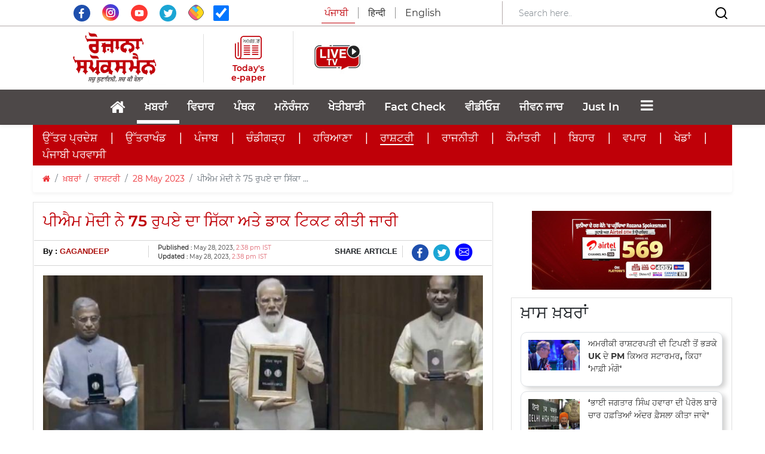

--- FILE ---
content_type: text/html; charset=utf-8
request_url: https://www.google.com/recaptcha/api2/aframe
body_size: 267
content:
<!DOCTYPE HTML><html><head><meta http-equiv="content-type" content="text/html; charset=UTF-8"></head><body><script nonce="fy-FAkWdIyEp8YC10hCTrg">/** Anti-fraud and anti-abuse applications only. See google.com/recaptcha */ try{var clients={'sodar':'https://pagead2.googlesyndication.com/pagead/sodar?'};window.addEventListener("message",function(a){try{if(a.source===window.parent){var b=JSON.parse(a.data);var c=clients[b['id']];if(c){var d=document.createElement('img');d.src=c+b['params']+'&rc='+(localStorage.getItem("rc::a")?sessionStorage.getItem("rc::b"):"");window.document.body.appendChild(d);sessionStorage.setItem("rc::e",parseInt(sessionStorage.getItem("rc::e")||0)+1);localStorage.setItem("rc::h",'1769199433474');}}}catch(b){}});window.parent.postMessage("_grecaptcha_ready", "*");}catch(b){}</script></body></html>

--- FILE ---
content_type: image/svg+xml
request_url: https://www.rozanaspokesman.in/images/insta.svg
body_size: 2818
content:
<?xml version="1.0" encoding="UTF-8"?>
<svg id="Layer_2" data-name="Layer 2" xmlns="http://www.w3.org/2000/svg" xmlns:xlink="http://www.w3.org/1999/xlink" viewBox="0 0 24.72 24.72">
  <defs>
    <style>
      .cls-1 {
        fill: #fff;
      }

      .cls-2 {
        fill: url(#linear-gradient);
      }
    </style>
    <linearGradient id="linear-gradient" x1="24.42" y1="-2.49" x2="4.63" y2="21.89" gradientUnits="userSpaceOnUse">
      <stop offset=".01" stop-color="#3542e0"/>
      <stop offset=".17" stop-color="#3741de"/>
      <stop offset=".27" stop-color="#3f3fda"/>
      <stop offset=".36" stop-color="#4e3cd2"/>
      <stop offset=".43" stop-color="#6237c7"/>
      <stop offset=".5" stop-color="#7d31b9"/>
      <stop offset=".56" stop-color="#9d29a7"/>
      <stop offset=".62" stop-color="#c32193"/>
      <stop offset=".62" stop-color="#c82091"/>
      <stop offset=".76" stop-color="#f62b37"/>
      <stop offset="1" stop-color="#ffc658"/>
    </linearGradient>
  </defs>
  <g id="Layer_1-2" data-name="Layer 1">
    <g>
      <circle class="cls-2" cx="12.36" cy="12.36" r="12.36"/>
      <path class="cls-1" d="M18.93,9.12c-.09-.86-.42-1.62-1.06-2.23-.67-.64-1.5-.93-2.4-.97-1.54-.08-5.19-.14-6.48,.07-1.47,.24-2.43,1.09-2.83,2.54-.31,1.11-.25,6.25-.07,7.35,.25,1.51,1.14,2.47,2.63,2.86,1.03,.27,6.11,.23,7.25,.05,1.51-.24,2.48-1.13,2.87-2.62,.3-1.14,.19-6.01,.09-7.04Zm-1.21,6.54c-.18,1.14-.93,1.85-2.08,1.98-1.06,.12-5.77,.18-6.75-.09-.94-.26-1.47-.91-1.63-1.85-.15-.9-.19-5.4,0-6.61,.17-1.13,.93-1.84,2.07-1.97,1.16-.13,5.33-.14,6.45,.03,1.14,.18,1.85,.94,1.97,2.09,.12,1.07,.15,5.27-.03,6.43Zm-5.23-6.64c-1.85,0-3.36,1.5-3.36,3.36,0,1.85,1.5,3.36,3.36,3.36s3.36-1.5,3.36-3.36c0-1.85-1.5-3.36-3.36-3.36Zm-.02,5.53c-1.2-.01-2.16-.99-2.15-2.19,.01-1.2,.99-2.16,2.19-2.15,1.2,.01,2.16,.99,2.15,2.19-.01,1.2-.99,2.16-2.19,2.15Zm4.3-5.65c0,.43-.35,.79-.79,.78-.43,0-.79-.35-.78-.79,0-.43,.35-.79,.79-.78,.43,0,.79,.35,.78,.79Z"/>
      <path class="cls-1" d="M18.93,9.12c-.09-.86-.42-1.62-1.06-2.23-.67-.64-1.5-.93-2.4-.97-1.54-.08-5.19-.14-6.48,.07-1.47,.24-2.43,1.09-2.83,2.54-.31,1.11-.25,6.25-.07,7.35,.25,1.51,1.14,2.47,2.63,2.86,1.03,.27,6.11,.23,7.25,.05,1.51-.24,2.48-1.13,2.87-2.62,.3-1.14,.19-6.01,.09-7.04Zm-1.21,6.54c-.18,1.14-.93,1.85-2.08,1.98-1.06,.12-5.77,.18-6.75-.09-.94-.26-1.47-.91-1.63-1.85-.15-.9-.19-5.4,0-6.61,.17-1.13,.93-1.84,2.07-1.97,1.16-.13,5.33-.14,6.45,.03,1.14,.18,1.85,.94,1.97,2.09,.12,1.07,.15,5.27-.03,6.43Zm-5.23-6.64c-1.85,0-3.36,1.5-3.36,3.36,0,1.85,1.5,3.36,3.36,3.36s3.36-1.5,3.36-3.36c0-1.85-1.5-3.36-3.36-3.36Zm-.02,5.53c-1.2-.01-2.16-.99-2.15-2.19,.01-1.2,.99-2.16,2.19-2.15,1.2,.01,2.16,.99,2.15,2.19-.01,1.2-.99,2.16-2.19,2.15Zm4.3-5.65c0,.43-.35,.79-.79,.78-.43,0-.79-.35-.78-.79,0-.43,.35-.79,.79-.78,.43,0,.79,.35,.78,.79Z"/>
    </g>
  </g>
</svg>

--- FILE ---
content_type: text/javascript
request_url: https://www.rozanaspokesman.in/js/common.js
body_size: 2623
content:
function galPlay(){
	setInterval(function(){
		if(galPlayState){
		changeImage('forward');
		}
	}, 5000);
}
  galPlay();
function galPlaySet(){
	if(galPlayState){
		$( "#galPlayButt" ).removeClass( "fa-pause" ).addClass( "fa-play-circle" );
		galPlayState=false;
	}else{
		$( "#galPlayButt" ).removeClass( "fa-play-circle" ).addClass( "fa-pause" );
		galPlayState=true;
	}
}

var $img = $('.galleryContainer img').first();
var $bUrl = $('.galleryContainer a').first();
var flag = false;
var bannerPause = true;
imgShow = 1;
bannerRunning = false;
function actTimer(){
setInterval(function(){
	if(bannerPause){

	runBanner(imgShow);
	flag = !flag;
    imgShow++;
	}
    if(imgShow>3){imgShow=0;}
}, 3000);
}

function runBanner(imgShow){
    $img.attr('src', Banimages[imgShow] );
    $img.attr('title', Bantitle[imgShow] );
    $bUrl.attr('href', Banurl[imgShow] );
    $('#galleryCaption').text(Bantitle[imgShow] );
    $('#banImgTitleRun').text( $( "#t"+(imgShow+1)+" div.thumbH3" ).text() );
    $('.thumb-gal-a').removeClass("thumbSelect");
	$('#t'+(imgShow+1)).addClass("thumbSelect");
}

function hoverBanner(imgShow){
bannerPause = false;
runBanner(imgShow-1);
}
function outBanner(){
bannerPause = true;
}
function autoRefresh()
{
	if($("#autoRefresh").is(':checked')){
	   window.location.reload();
	}
}



function blinkeffect(selector, speed) {
		$(selector).fadeOut(speed*2, function() {
		$(this).fadeIn(speed, function() {
		blinkeffect(this,speed);
		});
	});
}

function optimizeStoryImages(){
	var $window = $(window);
	//if (typeof window !== "undefined") {
	$('#storyBody img').each(
        function(){
            var theWidth = $(this).width();
            var theHeight = $(this).height();
			var windowHeight = $window.height();
			var shouldHeight = $window.height()-($('#top-bar').height()+10);//+($window.height()/3);
			
			if(theHeight >= theWidth && theHeight > shouldHeight){
            //$(this).css({'margin-top': -theHeight / 2 + 'px', 'margin-left': -theWidth / 2 + 'px'});
            $(this).css({'height': shouldHeight + 'px', 'width': 'auto'});
				jQuery(this).parents('p').addClass('imgCenter');
			}
			jQuery(this).parents('p').addClass('imgCenter');

        });
	//}
}

function optimizeImage(wWidth,wHeight){
		
		if(document.getElementById('cImg')){
			wWidth = $('.cover').width();
			var h = document.getElementById('cImg').naturalHeight;
			var w = document.getElementById('cImg').naturalWidth;
			//alert('height:'+h+' width:'+w);
			//alert(wHeight+' '+h);
			//newPercentWidth = $('.cover').width() * (1 - 0.10);
			newPercentWidth = $('.cover').width();
			//console.log('imgOrg w:'+w+' new per: '+newPercentWidth+' :: '+$('.cover').width());
			if(w<newPercentWidth && h<=w){//if image width smaller then container
				$('.cover img').css('height', 'auto' );
				$('.cover img').css('width', 'auto' );
			}else if(w>wWidth){
				$('.cover img').css('height', 'auto' );
				//$('.cover img').css('width', '90%' );
				$('.cover img').css('width', newPercentWidth );
				//console.log('new width : '+newPercentWidth);
			}else if(h>wHeight){
				$('.cover img').css('height', wHeight );
				$('.cover img').css('width', 'auto' );
				//$('.cover img').css('width', 'auto w' );
			}
		}

}
function fScrollNow(to, which){
	if(which=='r'){
	$("div.Ccontainer").scrollLeft($("div.Ccontainer").scrollLeft()+to)
	}else{
	$("div.Ccontainer").scrollLeft($("div.Ccontainer").scrollLeft()-to)
	}
}
function currentGalImage(){
curr_img = $("#cImg").attr("src");
curr_img = curr_img.replace("preview", "thumb");
curr_img = curr_img.replace("Medi", "original");
	for (i = 0; i < Galimages.length; i++) { 
		//console.log(Galimages[i]+' == '+curr_img);
		if(Galimages[i] == curr_img){return i;}
		}
return "nothing";
}
function openModel(src,nTitle){
	$('#myModal').modal('show');
	$('#myModalLabel').html(nTitle);
	$('#subFrame').attr('src', src);
	$('#subFrame').attr('width','100%');
	$('#subFrame').attr('height','100%');
}
function changeImage(what){
	currImageId = currentGalImage();
	if(what=="forward"){
		newImageId = currImageId+1;
		if(newImageId>(Galimages.length-1)){newImageId=0;}
	}else{
		newImageId = currImageId-1;
		if(newImageId<0){newImageId=Galimages.length;}
	}
	newImageSrc = Galimages[newImageId];
	newImageTtiel = Galtitle[newImageId];
	newUrl = Galurl[newImageId];
	if(isMobile==0) {
		newImageSrc = newImageSrc.replace("thumb", "preview");
	}
		//$("#cImg").fadeOut();

		$('#cImg').attr('src', newImageSrc );
		$('#cImg').attr('alt', newImageTtiel );
		$('#cImg').attr('title', newImageTtiel );
		$('#storyimg-caption').text( newImageTtiel );

	if (window.history.replaceState) {
	   //prevents browser from storing history with each change:
	   window.history.replaceState('', newImageTtiel, newUrl);
	}
		//$("#cImg").delay(200).fadeIn();
		//console.log(currImageId+':'+newImageSrc);
}

function checkWidth() {
	var $window = $(window);
        var windowsize = $window.width();
        var windowHeight = $window.height();
		optimizeImage(windowsize, windowHeight);
		//optimizeStoryImages();
        $('#toggleNav').height(windowHeight);
        $('#toggleNav .sideNav').height(windowHeight-200);
        
        if (windowsize < 768) {//small device less then 801px width
            $('#nationRight').addClass("noPadding");
            $('.topStoryContainer').css('border',0 );
            //Gallery
            $('.galleryContainerM').css('display','none' );
            $('.tumbList h2 span').text('Gallery' );
            $('.thumb-gal-a').css('height','auto' );
            $('.outerThumb').css('max-height','none' );
            //$('.outerThumb img').css({'max-height': windowHeight-10 , 'width': 'auto' });
            //$('.thumbH3').css('height','auto' );
            $('.stry-hd-sml-cnt').css('height','auto' );
            $('#thumbNav').css('height','auto' );
            
        }else{
        //alert($('.galleryContainer').height());
        theHeight = $('.galleryContainer').height();
        	$('#thumbNav').css('height', theHeight );
        	//$('#thumbNav').css('height', '426' );
        	$('#nationRight').removeClass("noPadding");
        	if (bannerRunning){}else{actTimer();bannerRunning=true;
        	}
        	//$('.thumb-gal-a').css('max-height','24.5%' );
        }
}

function reSetIframes(){
	$fluidEl = $(".story-body");
	newWidth = $fluidEl.width();
var $allVideos = $("iframe[src*='//player.vimeo.com'], iframe[src*='//www.youtube.com']");
	 $allVideos.each(
	 //$("iframe").each(
			function(index, elem) {
		 newHeight = elem.height * newWidth / elem.width;
		 //console.log(elem.height);
		 srcString = this.src;
		 var res = srcString.match(/googlesyndication/g);
		 //alert(srcString+' : '+res);
		 //console.log("---"+res);
			if(newWidth>0 && newHeight>0 && res != 'googlesyndication'){
				//alert('ping');
				//console.log("--->"+res);
			 elem.setAttribute("width",newWidth);
			 elem.setAttribute("height",newHeight);}
		 }
	 );
	}

function uncheckedAutoRefresh() {
		document.getElementById("autoRefresh").checked = false;
	}

function checkedAutoRefresh() {
    if(document.getElementById("autoRefresh").checked == true) {
      document.getElementById("autoRefreshHidden").value='checked';
    } else {
      document.getElementById("autoRefreshHidden").value='';
    }
    document.autoRefFrm.submit();
  } 
function scrollToTopInitiate(){
	if ($('#back-to-top').length) {
		var scrollTrigger = 100, // px
			backToTop = function () {
				var scrollTop = $(window).scrollTop();
				if (scrollTop > scrollTrigger) {
					$('#back-to-top').addClass('show');
				} else {
					$('#back-to-top').removeClass('show');
				}
			};
		backToTop();
		$(window).on('scroll', function () {
			backToTop();
		});
		$('#back-to-top').on('click', function (e) {
			e.preventDefault();
			$('html,body').animate({
				scrollTop: 0
			}, 700);
		});
	}
}